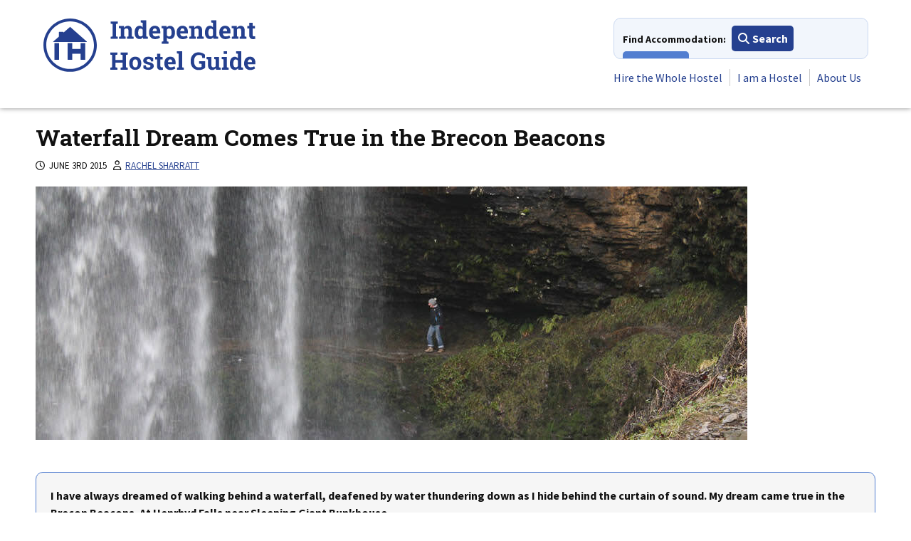

--- FILE ---
content_type: text/html; charset=UTF-8
request_url: https://independenthostels.co.uk/waterfall-brecon-beacons/
body_size: 17187
content:
<!DOCTYPE html><html lang="en-GB"><head><script data-no-optimize="1">var litespeed_docref=sessionStorage.getItem("litespeed_docref");litespeed_docref&&(Object.defineProperty(document,"referrer",{get:function(){return litespeed_docref}}),sessionStorage.removeItem("litespeed_docref"));</script> <meta charset="UTF-8"><meta name="viewport" content="width=device-width, initial-scale=1"><link rel="preconnect" href="https://cdnjs.cloudflare.com"><link rel="preconnect" href="https://stats1.wpmudev.com"><link rel="preconnect" href="https://fonts.googleapis.com"><link rel="preconnect" href="https://fonts.gstatic.com" crossorigin><link rel="preconnect" href="https://kit.fontawesome.com"><meta name="referrer" content="unsafe-url"/><meta name="application-name" content="Independent Hostels"><link rel="profile" href="http://gmpg.org/xfn/11"><link rel="apple-touch-icon" sizes="57x57" href="/apple-touch-icon-57x57.png"><link rel="apple-touch-icon" sizes="60x60" href="/apple-touch-icon-60x60.png"><link rel="apple-touch-icon" sizes="72x72" href="/apple-touch-icon-72x72.png"><link rel="apple-touch-icon" sizes="76x76" href="/apple-touch-icon-76x76.png"><link rel="apple-touch-icon" sizes="114x114" href="/apple-touch-icon-114x114.png"><link rel="apple-touch-icon" sizes="120x120" href="/apple-touch-icon-120x120.png"><link rel="apple-touch-icon" sizes="144x144" href="/apple-touch-icon-144x144.png"><link rel="apple-touch-icon" sizes="152x152" href="/apple-touch-icon-152x152.png"><link rel="apple-touch-icon" sizes="180x180" href="/apple-touch-icon-180x180.png"><link rel="icon" type="image/png" href="/favicon-32x32.png" sizes="32x32"><link rel="icon" type="image/png" href="/android-chrome-192x192.png" sizes="192x192"><link rel="icon" type="image/png" href="/favicon-96x96.png" sizes="96x96"><link rel="icon" type="image/png" href="/favicon-16x16.png" sizes="16x16"><link rel="manifest" href="/manifest.json"><link rel="mask-icon" href="/safari-pinned-tab.svg" color="#25408f"><meta name="apple-mobile-web-app-title" content="IHUK"><meta name="application-name" content="IHUK"><meta name="msapplication-TileColor" content="#25408f"><meta name="msapplication-TileImage" content="/mstile-144x144.png"><meta name="theme-color" content="#25408f"><meta name='robots' content='index, follow, max-image-preview:large, max-snippet:-1, max-video-preview:-1' /><title>Waterfall Dream Comes True in the Brecon Beacons - Independent Hostels</title><link rel="preload" data-smush-preload as="image" href="https://media.independenthostels.co.uk/wp-content/uploads/2015/04/16222952/on-way-behind-waterfall-brecon-beacons.jpg" imagesrcset="https://media.independenthostels.co.uk/wp-content/uploads/2015/04/16222952/on-way-behind-waterfall-brecon-beacons.jpg 1000w, https://media.independenthostels.co.uk/wp-content/uploads/2015/04/16222952/on-way-behind-waterfall-brecon-beacons-300x107.jpg 300w, https://media.independenthostels.co.uk/wp-content/uploads/2015/04/16222952/on-way-behind-waterfall-brecon-beacons-768x273.jpg 768w" imagesizes="(max-width: 1000px) 100vw, 1000px" fetchpriority="high" /><meta name="description" content="I Walked behind a waterfall, deafened by water I hide behind the curtain of sound. At Henrhyd Falls in Brecon Beacons while staying at Criag Y Nos Castle." /><link rel="canonical" href="https://independenthostels.co.uk/waterfall-brecon-beacons/" /><meta property="og:locale" content="en_GB" /><meta property="og:type" content="article" /><meta property="og:title" content="Waterfall Dream Comes True in the Brecon Beacons - Independent Hostels" /><meta property="og:description" content="I Walked behind a waterfall, deafened by water I hide behind the curtain of sound. At Henrhyd Falls in Brecon Beacons while staying at Criag Y Nos Castle." /><meta property="og:url" content="https://independenthostels.co.uk/waterfall-brecon-beacons/" /><meta property="og:site_name" content="Independent Hostels" /><meta property="article:publisher" content="https://www.facebook.com/IndependentHostelGuide" /><meta property="article:published_time" content="2015-06-03T09:58:45+00:00" /><meta property="article:modified_time" content="2026-01-07T12:02:38+00:00" /><meta property="og:image" content="https://media.independenthostels.co.uk/wp-content/uploads/2015/04/16222952/on-way-behind-waterfall-brecon-beacons-852x356.jpg" /><meta property="og:image:width" content="1000" /><meta property="og:image:height" content="356" /><meta property="og:image:type" content="image/jpeg" /><meta name="author" content="Rachel Sharratt" /><meta name="twitter:card" content="summary_large_image" /><meta name="twitter:image" content="https://media.independenthostels.co.uk/wp-content/uploads/2015/04/16222952/on-way-behind-waterfall-brecon-beacons-852x356.jpg" /><meta name="twitter:creator" content="@indiehostelsuk" /><meta name="twitter:site" content="@indiehostelsuk" /><meta name="twitter:label1" content="Written by" /><meta name="twitter:data1" content="Rachel Sharratt" /><meta name="twitter:label2" content="Estimated reading time" /><meta name="twitter:data2" content="2 minutes" /> <script type="application/ld+json" class="yoast-schema-graph">{"@context":"https://schema.org","@graph":[{"@type":"Article","@id":"https://independenthostels.co.uk/waterfall-brecon-beacons/#article","isPartOf":{"@id":"https://independenthostels.co.uk/waterfall-brecon-beacons/"},"author":{"name":"Rachel Sharratt","@id":"https://independenthostels.co.uk/#/schema/person/75a7ce2e6fbd3fc8715dfc72c4abbdac"},"headline":"Waterfall Dream Comes True in the Brecon Beacons","datePublished":"2015-06-03T09:58:45+00:00","dateModified":"2026-01-07T12:02:38+00:00","mainEntityOfPage":{"@id":"https://independenthostels.co.uk/waterfall-brecon-beacons/"},"wordCount":255,"publisher":{"@id":"https://independenthostels.co.uk/#organization"},"image":{"@id":"https://independenthostels.co.uk/waterfall-brecon-beacons/#primaryimage"},"thumbnailUrl":"https://media.independenthostels.co.uk/wp-content/uploads/2015/04/16222952/on-way-behind-waterfall-brecon-beacons.jpg","articleSection":["Story"],"inLanguage":"en-GB"},{"@type":"WebPage","@id":"https://independenthostels.co.uk/waterfall-brecon-beacons/","url":"https://independenthostels.co.uk/waterfall-brecon-beacons/","name":"Waterfall Dream Comes True in the Brecon Beacons - Independent Hostels","isPartOf":{"@id":"https://independenthostels.co.uk/#website"},"primaryImageOfPage":{"@id":"https://independenthostels.co.uk/waterfall-brecon-beacons/#primaryimage"},"image":{"@id":"https://independenthostels.co.uk/waterfall-brecon-beacons/#primaryimage"},"thumbnailUrl":"https://media.independenthostels.co.uk/wp-content/uploads/2015/04/16222952/on-way-behind-waterfall-brecon-beacons.jpg","datePublished":"2015-06-03T09:58:45+00:00","dateModified":"2026-01-07T12:02:38+00:00","description":"I Walked behind a waterfall, deafened by water I hide behind the curtain of sound. At Henrhyd Falls in Brecon Beacons while staying at Criag Y Nos Castle.","breadcrumb":{"@id":"https://independenthostels.co.uk/waterfall-brecon-beacons/#breadcrumb"},"inLanguage":"en-GB","potentialAction":[{"@type":"ReadAction","target":["https://independenthostels.co.uk/waterfall-brecon-beacons/"]}]},{"@type":"ImageObject","inLanguage":"en-GB","@id":"https://independenthostels.co.uk/waterfall-brecon-beacons/#primaryimage","url":"https://media.independenthostels.co.uk/wp-content/uploads/2015/04/16222952/on-way-behind-waterfall-brecon-beacons.jpg","contentUrl":"https://media.independenthostels.co.uk/wp-content/uploads/2015/04/16222952/on-way-behind-waterfall-brecon-beacons.jpg","width":1000,"height":356},{"@type":"BreadcrumbList","@id":"https://independenthostels.co.uk/waterfall-brecon-beacons/#breadcrumb","itemListElement":[{"@type":"ListItem","position":1,"name":"Home","item":"https://independenthostels.co.uk/"},{"@type":"ListItem","position":2,"name":"Blog","item":"https://independenthostels.co.uk/blog/"},{"@type":"ListItem","position":3,"name":"Waterfall Dream Comes True in the Brecon Beacons"}]},{"@type":"WebSite","@id":"https://independenthostels.co.uk/#website","url":"https://independenthostels.co.uk/","name":"Independent Hostels","description":"The largest network of hostels and bunkhouses in the UK","publisher":{"@id":"https://independenthostels.co.uk/#organization"},"potentialAction":[{"@type":"SearchAction","target":{"@type":"EntryPoint","urlTemplate":"https://independenthostels.co.uk/?s={search_term_string}"},"query-input":{"@type":"PropertyValueSpecification","valueRequired":true,"valueName":"search_term_string"}}],"inLanguage":"en-GB"},{"@type":"Organization","@id":"https://independenthostels.co.uk/#organization","name":"Independent Hostels UK","url":"https://independenthostels.co.uk/","logo":{"@type":"ImageObject","inLanguage":"en-GB","@id":"https://independenthostels.co.uk/#/schema/logo/image/","url":"https://media.independenthostels.co.uk/wp-content/uploads/2014/01/16223155/IH-logo.jpg","contentUrl":"https://media.independenthostels.co.uk/wp-content/uploads/2014/01/16223155/IH-logo.jpg","width":595,"height":595,"caption":"Independent Hostels UK"},"image":{"@id":"https://independenthostels.co.uk/#/schema/logo/image/"},"sameAs":["https://www.facebook.com/IndependentHostelGuide","https://x.com/indiehostelsuk","https://www.instagram.com/indiehostelsuk/","https://www.linkedin.com/company/independent-hostels-uk/","https://www.pinterest.co.uk/indiehostelsuk/","https://www.youtube.com/user/IndependentHostels","https://www.tiktok.com/@indiehostelsuk"]},{"@type":"Person","@id":"https://independenthostels.co.uk/#/schema/person/75a7ce2e6fbd3fc8715dfc72c4abbdac","name":"Rachel Sharratt","image":{"@type":"ImageObject","inLanguage":"en-GB","@id":"https://independenthostels.co.uk/#/schema/person/image/","url":"https://independenthostels.co.uk/wp-content/plugins/buddypress/bp-core/images/mystery-man.jpg","contentUrl":"https://independenthostels.co.uk/wp-content/plugins/buddypress/bp-core/images/mystery-man.jpg","caption":"Rachel Sharratt"},"description":"Rachel loves being outside, especially with her family and her dogs.","url":"https://independenthostels.co.uk/author/rachelsharratt/"}]}</script> <link rel='dns-prefetch' href='//cdn.jsdelivr.net' /><link rel='dns-prefetch' href='//unpkg.com' /><link rel='dns-prefetch' href='//maps.googleapis.com' /><link rel='dns-prefetch' href='//cdnjs.cloudflare.com' /><link rel="alternate" type="application/rss+xml" title="Independent Hostels &raquo; Feed" href="https://independenthostels.co.uk/feed/" /><link rel="alternate" type="application/rss+xml" title="Independent Hostels &raquo; Comments Feed" href="https://independenthostels.co.uk/comments/feed/" /><link rel="alternate" title="oEmbed (JSON)" type="application/json+oembed" href="https://independenthostels.co.uk/wp-json/oembed/1.0/embed?url=https%3A%2F%2Findependenthostels.co.uk%2Fwaterfall-brecon-beacons%2F" /><link rel="alternate" title="oEmbed (XML)" type="text/xml+oembed" href="https://independenthostels.co.uk/wp-json/oembed/1.0/embed?url=https%3A%2F%2Findependenthostels.co.uk%2Fwaterfall-brecon-beacons%2F&#038;format=xml" /><style>.lazyload,
			.lazyloading {
				max-width: 100%;
			}</style><style>.smush-dimensions {
				--smush-image-aspect-ratio: auto;
				aspect-ratio: var(--smush-image-aspect-ratio);
			}</style><style id='wp-img-auto-sizes-contain-inline-css' type='text/css'>img:is([sizes=auto i],[sizes^="auto," i]){contain-intrinsic-size:3000px 1500px}
/*# sourceURL=wp-img-auto-sizes-contain-inline-css */</style><link data-optimized="1" rel='stylesheet' id='wp-block-library-css' href='https://independenthostels.co.uk/wp-content/litespeed/css/f07df613c230441266136424ccd32dc0.css?ver=32dc0' type='text/css' media='all' /><style id='global-styles-inline-css' type='text/css'>:root{--wp--preset--aspect-ratio--square: 1;--wp--preset--aspect-ratio--4-3: 4/3;--wp--preset--aspect-ratio--3-4: 3/4;--wp--preset--aspect-ratio--3-2: 3/2;--wp--preset--aspect-ratio--2-3: 2/3;--wp--preset--aspect-ratio--16-9: 16/9;--wp--preset--aspect-ratio--9-16: 9/16;--wp--preset--color--black: #000000;--wp--preset--color--cyan-bluish-gray: #abb8c3;--wp--preset--color--white: #ffffff;--wp--preset--color--pale-pink: #f78da7;--wp--preset--color--vivid-red: #cf2e2e;--wp--preset--color--luminous-vivid-orange: #ff6900;--wp--preset--color--luminous-vivid-amber: #fcb900;--wp--preset--color--light-green-cyan: #7bdcb5;--wp--preset--color--vivid-green-cyan: #00d084;--wp--preset--color--pale-cyan-blue: #8ed1fc;--wp--preset--color--vivid-cyan-blue: #0693e3;--wp--preset--color--vivid-purple: #9b51e0;--wp--preset--gradient--vivid-cyan-blue-to-vivid-purple: linear-gradient(135deg,rgb(6,147,227) 0%,rgb(155,81,224) 100%);--wp--preset--gradient--light-green-cyan-to-vivid-green-cyan: linear-gradient(135deg,rgb(122,220,180) 0%,rgb(0,208,130) 100%);--wp--preset--gradient--luminous-vivid-amber-to-luminous-vivid-orange: linear-gradient(135deg,rgb(252,185,0) 0%,rgb(255,105,0) 100%);--wp--preset--gradient--luminous-vivid-orange-to-vivid-red: linear-gradient(135deg,rgb(255,105,0) 0%,rgb(207,46,46) 100%);--wp--preset--gradient--very-light-gray-to-cyan-bluish-gray: linear-gradient(135deg,rgb(238,238,238) 0%,rgb(169,184,195) 100%);--wp--preset--gradient--cool-to-warm-spectrum: linear-gradient(135deg,rgb(74,234,220) 0%,rgb(151,120,209) 20%,rgb(207,42,186) 40%,rgb(238,44,130) 60%,rgb(251,105,98) 80%,rgb(254,248,76) 100%);--wp--preset--gradient--blush-light-purple: linear-gradient(135deg,rgb(255,206,236) 0%,rgb(152,150,240) 100%);--wp--preset--gradient--blush-bordeaux: linear-gradient(135deg,rgb(254,205,165) 0%,rgb(254,45,45) 50%,rgb(107,0,62) 100%);--wp--preset--gradient--luminous-dusk: linear-gradient(135deg,rgb(255,203,112) 0%,rgb(199,81,192) 50%,rgb(65,88,208) 100%);--wp--preset--gradient--pale-ocean: linear-gradient(135deg,rgb(255,245,203) 0%,rgb(182,227,212) 50%,rgb(51,167,181) 100%);--wp--preset--gradient--electric-grass: linear-gradient(135deg,rgb(202,248,128) 0%,rgb(113,206,126) 100%);--wp--preset--gradient--midnight: linear-gradient(135deg,rgb(2,3,129) 0%,rgb(40,116,252) 100%);--wp--preset--font-size--small: 13px;--wp--preset--font-size--medium: 20px;--wp--preset--font-size--large: 36px;--wp--preset--font-size--x-large: 42px;--wp--preset--spacing--20: 0.44rem;--wp--preset--spacing--30: 0.67rem;--wp--preset--spacing--40: 1rem;--wp--preset--spacing--50: 1.5rem;--wp--preset--spacing--60: 2.25rem;--wp--preset--spacing--70: 3.38rem;--wp--preset--spacing--80: 5.06rem;--wp--preset--shadow--natural: 6px 6px 9px rgba(0, 0, 0, 0.2);--wp--preset--shadow--deep: 12px 12px 50px rgba(0, 0, 0, 0.4);--wp--preset--shadow--sharp: 6px 6px 0px rgba(0, 0, 0, 0.2);--wp--preset--shadow--outlined: 6px 6px 0px -3px rgb(255, 255, 255), 6px 6px rgb(0, 0, 0);--wp--preset--shadow--crisp: 6px 6px 0px rgb(0, 0, 0);}:where(.is-layout-flex){gap: 0.5em;}:where(.is-layout-grid){gap: 0.5em;}body .is-layout-flex{display: flex;}.is-layout-flex{flex-wrap: wrap;align-items: center;}.is-layout-flex > :is(*, div){margin: 0;}body .is-layout-grid{display: grid;}.is-layout-grid > :is(*, div){margin: 0;}:where(.wp-block-columns.is-layout-flex){gap: 2em;}:where(.wp-block-columns.is-layout-grid){gap: 2em;}:where(.wp-block-post-template.is-layout-flex){gap: 1.25em;}:where(.wp-block-post-template.is-layout-grid){gap: 1.25em;}.has-black-color{color: var(--wp--preset--color--black) !important;}.has-cyan-bluish-gray-color{color: var(--wp--preset--color--cyan-bluish-gray) !important;}.has-white-color{color: var(--wp--preset--color--white) !important;}.has-pale-pink-color{color: var(--wp--preset--color--pale-pink) !important;}.has-vivid-red-color{color: var(--wp--preset--color--vivid-red) !important;}.has-luminous-vivid-orange-color{color: var(--wp--preset--color--luminous-vivid-orange) !important;}.has-luminous-vivid-amber-color{color: var(--wp--preset--color--luminous-vivid-amber) !important;}.has-light-green-cyan-color{color: var(--wp--preset--color--light-green-cyan) !important;}.has-vivid-green-cyan-color{color: var(--wp--preset--color--vivid-green-cyan) !important;}.has-pale-cyan-blue-color{color: var(--wp--preset--color--pale-cyan-blue) !important;}.has-vivid-cyan-blue-color{color: var(--wp--preset--color--vivid-cyan-blue) !important;}.has-vivid-purple-color{color: var(--wp--preset--color--vivid-purple) !important;}.has-black-background-color{background-color: var(--wp--preset--color--black) !important;}.has-cyan-bluish-gray-background-color{background-color: var(--wp--preset--color--cyan-bluish-gray) !important;}.has-white-background-color{background-color: var(--wp--preset--color--white) !important;}.has-pale-pink-background-color{background-color: var(--wp--preset--color--pale-pink) !important;}.has-vivid-red-background-color{background-color: var(--wp--preset--color--vivid-red) !important;}.has-luminous-vivid-orange-background-color{background-color: var(--wp--preset--color--luminous-vivid-orange) !important;}.has-luminous-vivid-amber-background-color{background-color: var(--wp--preset--color--luminous-vivid-amber) !important;}.has-light-green-cyan-background-color{background-color: var(--wp--preset--color--light-green-cyan) !important;}.has-vivid-green-cyan-background-color{background-color: var(--wp--preset--color--vivid-green-cyan) !important;}.has-pale-cyan-blue-background-color{background-color: var(--wp--preset--color--pale-cyan-blue) !important;}.has-vivid-cyan-blue-background-color{background-color: var(--wp--preset--color--vivid-cyan-blue) !important;}.has-vivid-purple-background-color{background-color: var(--wp--preset--color--vivid-purple) !important;}.has-black-border-color{border-color: var(--wp--preset--color--black) !important;}.has-cyan-bluish-gray-border-color{border-color: var(--wp--preset--color--cyan-bluish-gray) !important;}.has-white-border-color{border-color: var(--wp--preset--color--white) !important;}.has-pale-pink-border-color{border-color: var(--wp--preset--color--pale-pink) !important;}.has-vivid-red-border-color{border-color: var(--wp--preset--color--vivid-red) !important;}.has-luminous-vivid-orange-border-color{border-color: var(--wp--preset--color--luminous-vivid-orange) !important;}.has-luminous-vivid-amber-border-color{border-color: var(--wp--preset--color--luminous-vivid-amber) !important;}.has-light-green-cyan-border-color{border-color: var(--wp--preset--color--light-green-cyan) !important;}.has-vivid-green-cyan-border-color{border-color: var(--wp--preset--color--vivid-green-cyan) !important;}.has-pale-cyan-blue-border-color{border-color: var(--wp--preset--color--pale-cyan-blue) !important;}.has-vivid-cyan-blue-border-color{border-color: var(--wp--preset--color--vivid-cyan-blue) !important;}.has-vivid-purple-border-color{border-color: var(--wp--preset--color--vivid-purple) !important;}.has-vivid-cyan-blue-to-vivid-purple-gradient-background{background: var(--wp--preset--gradient--vivid-cyan-blue-to-vivid-purple) !important;}.has-light-green-cyan-to-vivid-green-cyan-gradient-background{background: var(--wp--preset--gradient--light-green-cyan-to-vivid-green-cyan) !important;}.has-luminous-vivid-amber-to-luminous-vivid-orange-gradient-background{background: var(--wp--preset--gradient--luminous-vivid-amber-to-luminous-vivid-orange) !important;}.has-luminous-vivid-orange-to-vivid-red-gradient-background{background: var(--wp--preset--gradient--luminous-vivid-orange-to-vivid-red) !important;}.has-very-light-gray-to-cyan-bluish-gray-gradient-background{background: var(--wp--preset--gradient--very-light-gray-to-cyan-bluish-gray) !important;}.has-cool-to-warm-spectrum-gradient-background{background: var(--wp--preset--gradient--cool-to-warm-spectrum) !important;}.has-blush-light-purple-gradient-background{background: var(--wp--preset--gradient--blush-light-purple) !important;}.has-blush-bordeaux-gradient-background{background: var(--wp--preset--gradient--blush-bordeaux) !important;}.has-luminous-dusk-gradient-background{background: var(--wp--preset--gradient--luminous-dusk) !important;}.has-pale-ocean-gradient-background{background: var(--wp--preset--gradient--pale-ocean) !important;}.has-electric-grass-gradient-background{background: var(--wp--preset--gradient--electric-grass) !important;}.has-midnight-gradient-background{background: var(--wp--preset--gradient--midnight) !important;}.has-small-font-size{font-size: var(--wp--preset--font-size--small) !important;}.has-medium-font-size{font-size: var(--wp--preset--font-size--medium) !important;}.has-large-font-size{font-size: var(--wp--preset--font-size--large) !important;}.has-x-large-font-size{font-size: var(--wp--preset--font-size--x-large) !important;}
/*# sourceURL=global-styles-inline-css */</style><style id='classic-theme-styles-inline-css' type='text/css'>/*! This file is auto-generated */
.wp-block-button__link{color:#fff;background-color:#32373c;border-radius:9999px;box-shadow:none;text-decoration:none;padding:calc(.667em + 2px) calc(1.333em + 2px);font-size:1.125em}.wp-block-file__button{background:#32373c;color:#fff;text-decoration:none}
/*# sourceURL=/wp-includes/css/classic-themes.min.css */</style><link data-optimized="1" rel='stylesheet' id='bbp-default-css' href='https://independenthostels.co.uk/wp-content/litespeed/css/9acda1b9f1d33b50125461f99584eaf6.css?ver=4eaf6' type='text/css' media='all' /><link rel='stylesheet' id='ol-switcher-css-css' href='https://unpkg.com/ol-layerswitcher@4.1.0/dist/ol-layerswitcher.css' type='text/css' media='all' /><link rel='stylesheet' id='litepicker-css-css' href='https://cdn.jsdelivr.net/npm/litepicker/dist/css/litepicker.css' type='text/css' media='all' /><link data-optimized="1" rel='stylesheet' id='ihuk-maps-custom-style-css' href='https://independenthostels.co.uk/wp-content/litespeed/css/1ce6759ff0db4bc5a47e67f04c1e4384.css?ver=e4384' type='text/css' media='all' /><link data-optimized="1" rel='stylesheet' id='st-trigger-button-style-css' href='https://independenthostels.co.uk/wp-content/litespeed/css/34d7a8596f112e38e878fa0f30329bbe.css?ver=29bbe' type='text/css' media='all' /><link rel='stylesheet' id='slick-css' href='https://cdnjs.cloudflare.com/ajax/libs/slick-carousel/1.8.1/slick.min.css' type='text/css' media='all' /><link rel='stylesheet' id='slick-theme-css' href='https://cdnjs.cloudflare.com/ajax/libs/slick-carousel/1.8.1/slick-theme.min.css' type='text/css' media='all' /><link data-optimized="1" rel='stylesheet' id='ihuk-2018-style-css' href='https://independenthostels.co.uk/wp-content/litespeed/css/e180813c66929c910bc331195a0cb7ae.css?ver=cb7ae' type='text/css' media='all' /><link data-optimized="1" rel='stylesheet' id='tablepress-default-css' href='https://independenthostels.co.uk/wp-content/litespeed/css/7b836c09533a4d59db77da30445cce56.css?ver=cce56' type='text/css' media='all' /><link data-optimized="1" rel='stylesheet' id='sib-front-css-css' href='https://independenthostels.co.uk/wp-content/litespeed/css/ad9f7ca79878b271f8c3914f3221b2c1.css?ver=1b2c1' type='text/css' media='all' /> <script type="text/javascript" src="https://cdn.jsdelivr.net/npm/ol@v10.1.0/dist/ol.js" id="ol-js-js"></script> <script type="text/javascript" src="https://unpkg.com/ol-layerswitcher@4.1.0/dist/ol-layerswitcher.js" id="ol-switcher-js-js"></script> <script type="text/javascript" src="https://cdn.jsdelivr.net/npm/litepicker/dist/litepicker.js" id="litepicker-js-js"></script> <script type="text/javascript" id="hostel-map-js-js-before">/*  */
const hostelMapData = {"primaryLat":false,"primaryLon":false,"primaryDisplayName":"","nearbyHostels":[],"nearbyHostelsBoundingBox":70,"nearbyHostelsMapBoundingBox":40};
//# sourceURL=hostel-map-js-js-before
/*  */</script> <script type="text/javascript" src="//cdnjs.cloudflare.com/ajax/libs/jquery/3.7.1/jquery.min.js" id="jquery-js"></script> <script type="text/javascript" id="sib-front-js-js-extra">/*  */
var sibErrMsg = {"invalidMail":"Please fill out valid email address","requiredField":"Please fill out required fields","invalidDateFormat":"Please fill out valid date format","invalidSMSFormat":"Please fill out valid phone number"};
var ajax_sib_front_object = {"ajax_url":"https://independenthostels.co.uk/wp-admin/admin-ajax.php","ajax_nonce":"4f5a2fd986","flag_url":"https://independenthostels.co.uk/wp-content/plugins/mailin/img/flags/"};
//# sourceURL=sib-front-js-js-extra
/*  */</script> <link rel="https://api.w.org/" href="https://independenthostels.co.uk/wp-json/" /><link rel="alternate" title="JSON" type="application/json" href="https://independenthostels.co.uk/wp-json/wp/v2/posts/3700" /><link rel="EditURI" type="application/rsd+xml" title="RSD" href="https://independenthostels.co.uk/xmlrpc.php?rsd" /><link rel='shortlink' href='https://independenthostels.co.uk/?p=3700' /> <script type="text/javascript">var ajaxurl = 'https://independenthostels.co.uk/wp-admin/admin-ajax.php';</script> <script type="text/javascript">(function(url){
	if(/(?:Chrome\/26\.0\.1410\.63 Safari\/537\.31|WordfenceTestMonBot)/.test(navigator.userAgent)){ return; }
	var addEvent = function(evt, handler) {
		if (window.addEventListener) {
			document.addEventListener(evt, handler, false);
		} else if (window.attachEvent) {
			document.attachEvent('on' + evt, handler);
		}
	};
	var removeEvent = function(evt, handler) {
		if (window.removeEventListener) {
			document.removeEventListener(evt, handler, false);
		} else if (window.detachEvent) {
			document.detachEvent('on' + evt, handler);
		}
	};
	var evts = 'contextmenu dblclick drag dragend dragenter dragleave dragover dragstart drop keydown keypress keyup mousedown mousemove mouseout mouseover mouseup mousewheel scroll'.split(' ');
	var logHuman = function() {
		if (window.wfLogHumanRan) { return; }
		window.wfLogHumanRan = true;
		var wfscr = document.createElement('script');
		wfscr.type = 'text/javascript';
		wfscr.async = true;
		wfscr.src = url + '&r=' + Math.random();
		(document.getElementsByTagName('head')[0]||document.getElementsByTagName('body')[0]).appendChild(wfscr);
		for (var i = 0; i < evts.length; i++) {
			removeEvent(evts[i], logHuman);
		}
	};
	for (var i = 0; i < evts.length; i++) {
		addEvent(evts[i], logHuman);
	}
})('//independenthostels.co.uk/?wordfence_lh=1&hid=7897F1F23855547C540F43BC2B1C4115');</script> <script>document.documentElement.className = document.documentElement.className.replace('no-js', 'js');</script> <style>.no-js img.lazyload {
				display: none;
			}

			figure.wp-block-image img.lazyloading {
				min-width: 150px;
			}

			.lazyload,
			.lazyloading {
				--smush-placeholder-width: 100px;
				--smush-placeholder-aspect-ratio: 1/1;
				width: var(--smush-image-width, var(--smush-placeholder-width)) !important;
				aspect-ratio: var(--smush-image-aspect-ratio, var(--smush-placeholder-aspect-ratio)) !important;
			}

						.lazyload, .lazyloading {
				opacity: 0;
			}

			.lazyloaded {
				opacity: 1;
				transition: opacity 400ms;
				transition-delay: 0ms;
			}</style> <script src="https://kit.fontawesome.com/35d51a69e7.js" crossorigin="anonymous" async></script> <link href="https://fonts.googleapis.com/css2?family=Roboto+Slab:wght@700&family=Source+Sans+Pro:wght@400;700&display=swap" rel="stylesheet"><style>body {
            line-height: 1.5;
        }

        .site-header-wrapper { height: 219px; overflow: hidden; }
        .main-navigation { height: 110px; overflow: hidden;}
        .nav-accommodation-wrapper { width: 272px; height: 45px; overflow: hidden;}
        .main-menu-wrapper { width: 300px; height: 57px; overflow: hidden;}

        @media all and (min-width: 340px) {
            .site-header-wrapper { height: 224px;}

            .nav-accommodation-wrapper { width: 308px;}
        }

        @media all and (min-width: 400px) {
            .nav-accommodation-wrapper { width: 358px; height: 48px;}

            .main-menu-wrapper { width: 350px; height: 36px;}
        }

        @media all and (min-width: 400px) {
            .nav-accommodation-wrapper {height: 58px;}
        }
        @media all and (min-width: 410px) {
            .site-header-wrapper { height: 240px;}

            .main-navigation { height: 126px;}
        }

        @media all and (min-width: 810px) {
            .site-header-wrapper { height: 152px;}
            .main-navigation { height: 102px;}
        }

        @media all and (min-width: 890px) {
            .site-header-wrapper { height: 152px;}



            .main-menu-wrapper { width: 455px; height: 36px;}
        }

        .slick-slider {
            opacity: 0;
            visibility: hidden;
            transition: opacity 0.2s ease;
            -webkit-transition: opacity 0.2s ease;
        }


        .slick-slider.slick-initialized {
            visibility: visible;
            opacity: 1;
        }

        [style*="--aspect-ratio"] > :first-child {
            width: 100%;
        }
        [style*="--aspect-ratio"] > img {
            height: auto;
        }
        @supports (--custom:property) {
            [style*="--aspect-ratio"] {
                position: relative;
            }

            [style*="--aspect-ratio"]::before {
                content: "";
                display: block;
                padding-bottom: calc(100% / (var(--aspect-ratio)));
            }

            [style*="--aspect-ratio"] > :first-child {
                position: absolute;
                top: 0;
                left: 0;
                height: 100%;
            }
        }

        ul.slides li {
            display: none;
        }</style><link rel='stylesheet' id='lightbox2-css' href='https://cdnjs.cloudflare.com/ajax/libs/lightbox2/2.11.3/css/lightbox.min.css' type='text/css' media='all' /><link data-optimized="1" rel='stylesheet' id='jquery-ui-css' href='https://independenthostels.co.uk/wp-content/litespeed/css/cccd27d7d50fc17df65aac2348a636a5.css?ver=636a5' type='text/css' media='all' /></head><body class="wp-singular post-template-default single single-post postid-3700 single-format-standard wp-theme-ihuk-2018 js"><div id="page" class="site">
<a class="skip-link screen-reader-text" href="#content">Skip to content</a><div class="site-header-wrapper"><div class="ug-wrapper"><div class="ug-row"><div class="ug-col-12"><header id="masthead" class="site-header ug-cf"><div class="site-branding"><div class="logo">
<a href="https://independenthostels.co.uk/" title="Independent Hostels" rel="home" class="svg">
<img data-src="https://independenthostels.co.uk/wp-content/themes/ihuk-2018/img/logo.svg" width="300" height="77" class="logo_main svg lazyload"
alt="Independent Hostels - The largest network of hostels and bunkhouses in the UK" src="[data-uri]" style="--smush-placeholder-width: 300px; --smush-placeholder-aspect-ratio: 300/77;" />
<img data-src="https://independenthostels.co.uk/wp-content/themes/ihuk-2018/img/logo.png" width="300" height="77" class="logo_main ie lazyload"
alt="Independent Hostels - The largest network of hostels and bunkhouses in the UK" src="[data-uri]" style="--smush-placeholder-width: 300px; --smush-placeholder-aspect-ratio: 300/77;" />
</a></div><div class="book">
<a href="/buy-independent-hostel-guide/">
<img data-src="https://independenthostels.co.uk/wp-content/themes/ihuk-2018/img/book-alt.svg" class="book_main svg lazyload" alt="Buy the guidebook" src="[data-uri]" />
<img data-src="https://independenthostels.co.uk/wp-content/themes/ihuk-2018/img/book.png" class="book_main ie smush-dimensions lazyload" alt="Buy the guidebook" width="46" style="--smush-image-width: 46px; --smush-image-aspect-ratio: 46/64;" src="[data-uri]" />
</a></div></div><nav id="site-navigation" class="main-navigation"><div class="nav-buttons"><div class="nav-accommodation-wrapper">
<span>Find Accommodation:</span>
<a href="#" class="button solid primary small find-accommodation"><i class="fas fa-search"></i> Search</a>
<a href="#" class="button solid secondary small places-to-stay"><i class="far fa-eye"></i> View All</a></div><a href="#" class="button solid secondary menu-toggle" aria-controls="primary-menu" aria-expanded="false"><i class="fas fa-bars"></i> Menu</a></div><div class="main-menu-wrapper">
<a class="menu-close" href="#">Close <i class="fas fa-times fa-lg"></i></a><div class="menu-primary-container"><ul id="primary-menu" class="menu"><li id="menu-item-19485" class="menu-item menu-item-type-post_type menu-item-object-page menu-item-19485"><a href="https://independenthostels.co.uk/group-accommodation/">Hire the Whole Hostel</a></li><li id="menu-item-19487" class="menu-item menu-item-type-post_type menu-item-object-page menu-item-19487"><a href="https://independenthostels.co.uk/advertise-your-hostel/">I am a Hostel</a></li><li id="menu-item-250087" class="menu-item menu-item-type-post_type menu-item-object-page menu-item-250087"><a href="https://independenthostels.co.uk/hostel-network/">About Us</a></li></ul></div><div class="cf" style="clear:both;"></div></div><div class="ug-cf"></div></nav></header></div></div></div></div><div id="places-to-stay" class="places_to_stay_megamenu ihuk_megamenu" role="dialog" aria-hidden="true" style="display: none"><div class="megamenu-content">
<a class="close-modal" href="#"><i class="fas fa-times fa-lg"></i></a><nav><div class="ug-wrapper"><div class="ug-row"><div class="ug-col-12 ug-col-m-6 ug-col-l-3 megamenu-col"><div class="menu-places-to-stay-england-container"><ul id="places-to-stay_england" class="menu"><li id="menu-item-26311" class="menu-item menu-item-type-custom menu-item-object-custom menu-item-has-children menu-item-26311"><a href="/england-bunkhouses-campingbarns-bunkbarns-hostels/">England</a><ul class="sub-menu"><li id="menu-item-26408" class="menu-item menu-item-type-post_type menu-item-object-discovery menu-item-26408"><a href="https://independenthostels.co.uk/london-hostels-backpackers-bunkhouses/">London</a></li><li id="menu-item-26409" class="menu-item menu-item-type-post_type menu-item-object-discovery menu-item-26409"><a href="https://independenthostels.co.uk/south-east-england-bunkhouses-camping-barns-hostels/">South East England</a></li><li id="menu-item-257097" class="menu-item menu-item-type-post_type menu-item-object-discovery menu-item-257097"><a href="https://independenthostels.co.uk/dorset-national-landscape-accommodation/">Dorset</a></li><li id="menu-item-26266" class="menu-item menu-item-type-post_type menu-item-object-discovery menu-item-26266"><a href="https://independenthostels.co.uk/cornwall-devon-west-country-bunkhouses-camping-barns-hostels/">Cornwall and Devon</a></li><li id="menu-item-34453" class="menu-item menu-item-type-post_type menu-item-object-discovery menu-item-34453"><a href="https://independenthostels.co.uk/hostels-in-bristol-great-places-to-stay-in-bristol-city-centre/">Bristol &#038; Somerset</a></li><li id="menu-item-26268" class="menu-item menu-item-type-post_type menu-item-object-discovery menu-item-26268"><a href="https://independenthostels.co.uk/dartmoor-national-park-exmoor-national-park-hostel-and-bunkhouse-accommodation/">Exmoor &#038; Dartmoor</a></li><li id="menu-item-26410" class="menu-item menu-item-type-post_type menu-item-object-discovery menu-item-26410"><a href="https://independenthostels.co.uk/peak-district-bunkhouses-camping-barns-hostels/">Peak District</a></li><li id="menu-item-26265" class="menu-item menu-item-type-post_type menu-item-object-discovery menu-item-26265"><a href="https://independenthostels.co.uk/central-england-shropshire-bunkhouses-camping-barns-hostels/">Central &#038; Shropshire</a></li><li id="menu-item-26411" class="menu-item menu-item-type-post_type menu-item-object-discovery menu-item-26411"><a href="https://independenthostels.co.uk/norfolk-suffolk-east-england-bunkhouses-camping-barns-hostels/">East of England</a></li><li id="menu-item-26271" class="menu-item menu-item-type-post_type menu-item-object-discovery menu-item-26271"><a href="https://independenthostels.co.uk/lake-district-cumbria-bunkhouses-camping-barns-hostels/">Lake District</a></li><li id="menu-item-26412" class="menu-item menu-item-type-post_type menu-item-object-discovery menu-item-26412"><a href="https://independenthostels.co.uk/yorkshire-bunkhouses-camping-barns-hostels/">Yorkshire &#038; Lancashire</a></li><li id="menu-item-26413" class="menu-item menu-item-type-post_type menu-item-object-discovery menu-item-26413"><a href="https://independenthostels.co.uk/north-pennines-bunkhouses-camping-barns-hostels/">North Pennines</a></li><li id="menu-item-26414" class="menu-item menu-item-type-post_type menu-item-object-discovery menu-item-26414"><a href="https://independenthostels.co.uk/northumberland-bunkhouses-camping-barns-hostels/">Northumberland</a></li></ul></li><li id="menu-item-36376" class="menu-item menu-item-type-post_type menu-item-object-discovery menu-item-36376"><a href="https://independenthostels.co.uk/isle-of-man-bunkhouses-camping-barns-hostels/">Isle of Man</a></li><li id="menu-item-36377" class="menu-item menu-item-type-post_type menu-item-object-discovery menu-item-36377"><a href="https://independenthostels.co.uk/jersey-channel-islands-bunkhouses-camping-barns-hostels/">Channel Islands</a></li><li id="menu-item-261771" class="menu-item menu-item-type-post_type menu-item-object-discovery menu-item-261771"><a href="https://independenthostels.co.uk/northern-ireland-bunkhouses-hostels/">Northern Ireland</a></li></ul></div></div><div class="ug-col-12 u g-col-m-6 ug-col-l-3 megamenu-col"><div class="menu-places-to-stay-wales-container"><ul id="places-to-stay_wales" class="menu"><li id="menu-item-26313" class="menu-item menu-item-type-custom menu-item-object-custom menu-item-has-children menu-item-26313"><a href="/wales-welsh-bunkhouses-camping-barns-hostels/">Wales</a><ul class="sub-menu"><li id="menu-item-26318" class="menu-item menu-item-type-post_type menu-item-object-discovery menu-item-26318"><a href="https://independenthostels.co.uk/snowdonia-north-wales-bunkhouses-camping-barns-hostels/">Snowdonia &#038; North</a></li><li id="menu-item-257160" class="menu-item menu-item-type-post_type menu-item-object-discovery menu-item-257160"><a href="https://independenthostels.co.uk/anglesey-ynys-mon-national-landscape-tirwedd-cenedlaethol/">Anglesey</a></li><li id="menu-item-26317" class="menu-item menu-item-type-post_type menu-item-object-discovery menu-item-26317"><a href="https://independenthostels.co.uk/pembrokeshire-south-wales-bunkhouses-camping-barns-hostels/">Pembrokeshire &#038; South</a></li><li id="menu-item-26316" class="menu-item menu-item-type-post_type menu-item-object-discovery menu-item-26316"><a href="https://independenthostels.co.uk/mid-wales-welsh-borders-bunkhouses-camping-barns-hostels/">Mid &#038; Borders</a></li><li id="menu-item-26314" class="menu-item menu-item-type-post_type menu-item-object-discovery menu-item-26314"><a href="https://independenthostels.co.uk/brecon-beacons-hostels-bunkhouses/">Brecon Beacons</a></li><li id="menu-item-221553" class="menu-item menu-item-type-post_type menu-item-object-discovery menu-item-221553"><a href="https://independenthostels.co.uk/gower-peninsula-hostels-barns-and-bunkhouses/">Gower Peninsula</a></li></ul></li></ul></div><div class="menu-places-to-stay-scotland-container"><ul id="places-to-stay_scotland" class="menu"><li id="menu-item-26312" class="menu-item menu-item-type-custom menu-item-object-custom menu-item-has-children menu-item-26312"><a href="/scotland-scottish-bunkhouses-hostels-bothies/">Scotland</a><ul class="sub-menu"><li id="menu-item-26289" class="menu-item menu-item-type-post_type menu-item-object-discovery menu-item-26289"><a href="https://independenthostels.co.uk/scottish-borders-glasgow-edinburgh-bunkhouses-hostels/">South Scotland</a></li><li id="menu-item-26283" class="menu-item menu-item-type-post_type menu-item-object-discovery menu-item-26283"><a href="https://independenthostels.co.uk/lochaber-loch-lomond-trossachs-bunkhouses-hostels/">Trossachs</a></li><li id="menu-item-26285" class="menu-item menu-item-type-post_type menu-item-object-discovery menu-item-26285"><a href="https://independenthostels.co.uk/mull-arran-oban-bunkhouses-bothies-hostels/">Mull, Arran &#038; Oban</a></li><li id="menu-item-26282" class="menu-item menu-item-type-post_type menu-item-object-discovery menu-item-26282"><a href="https://independenthostels.co.uk/cairngorms-moray-east-scotland-bunkhouses-bothies-hostels/">Cairngorms &#038; Moray</a></li><li id="menu-item-26284" class="menu-item menu-item-type-post_type menu-item-object-discovery menu-item-26284"><a href="https://independenthostels.co.uk/loch-ness-fort-william-inverness-bunkhouses-bothies-hostels-lochness/">Loch Ness</a></li><li id="menu-item-26286" class="menu-item menu-item-type-post_type menu-item-object-discovery menu-item-26286"><a href="https://independenthostels.co.uk/highlands-bunkhouses-hostels-bothies/">Highlands</a></li><li id="menu-item-26415" class="menu-item menu-item-type-post_type menu-item-object-discovery menu-item-26415"><a href="https://independenthostels.co.uk/west-coast-of-scotland-bunkhouses-bothies-hostels/">West Coast</a></li><li id="menu-item-26416" class="menu-item menu-item-type-post_type menu-item-object-discovery menu-item-26416"><a href="https://independenthostels.co.uk/skye-hebrides-bunkhouses-hostels-bothies/">Skye &#038; The Hebrides</a></li><li id="menu-item-26287" class="menu-item menu-item-type-post_type menu-item-object-discovery menu-item-26287"><a href="https://independenthostels.co.uk/orkney-shetland-bunkhouses-hostels-bothies/">Orkney &#038; Shetland</a></li><li id="menu-item-255541" class="menu-item menu-item-type-post_type menu-item-object-discovery menu-item-255541"><a href="https://independenthostels.co.uk/scottish-islands/">Scottish Islands</a></li></ul></li></ul></div></div><div class="ug-col-12 ug-col-m-6 ug-col-l-3 megamenu-col"><div class="menu-places-to-stay-long-distance-routes-container"><ul id="places-to-stay_long-distance-routes" class="menu"><li id="menu-item-19525" class="menu-item menu-item-type-custom menu-item-object-custom menu-item-has-children menu-item-19525"><a href="/discover/long-distance-routes/">Long Distance Routes</a><ul class="sub-menu"><li id="menu-item-43019" class="menu-item menu-item-type-post_type menu-item-object-discovery menu-item-43019"><a href="https://independenthostels.co.uk/hadrians-wall-path-accommodation-bunkhouses-hostels/">Hadrians Wall</a></li><li id="menu-item-43021" class="menu-item menu-item-type-post_type menu-item-object-discovery menu-item-43021"><a href="https://independenthostels.co.uk/west-highland-way-accommodation/">West Highland Way</a></li><li id="menu-item-26418" class="menu-item menu-item-type-post_type menu-item-object-discovery menu-item-26418"><a href="https://independenthostels.co.uk/pennine-way-accommodation/">Pennine Way</a></li><li id="menu-item-43022" class="menu-item menu-item-type-post_type menu-item-object-discovery menu-item-43022"><a href="https://independenthostels.co.uk/coast-to-coast-walk-accommodation/">Coast to Coast (C2C)</a></li><li id="menu-item-250015" class="menu-item menu-item-type-post_type menu-item-object-discovery menu-item-250015"><a href="https://independenthostels.co.uk/south-west-coast-path/">South West Coast Path</a></li></ul></li><li id="menu-item-26564" class="highlight menu-item menu-item-type-custom menu-item-object-custom menu-item-26564"><a href="https://independenthostels.co.uk/discover/long-distance-routes/">All Long Distance Routes</a></li></ul></div><div class="menu-places-to-stay-peak-seasons-container"><ul id="places-to-stay_peak-seasons" class="menu"><li id="menu-item-42941" class="menu-item menu-item-type-custom menu-item-object-custom menu-item-has-children menu-item-42941"><a href="/discover/peak-seasons/">Available at:-</a><ul class="sub-menu"><li id="menu-item-42942" class="menu-item menu-item-type-post_type menu-item-object-discovery menu-item-42942"><a href="https://independenthostels.co.uk/christmas-accommodation-availability-hostels-bunkhouses/">Christmas</a></li><li id="menu-item-42943" class="menu-item menu-item-type-post_type menu-item-object-discovery menu-item-42943"><a href="https://independenthostels.co.uk/new-year-accommodation-availability/">New Year</a></li><li id="menu-item-42944" class="menu-item menu-item-type-post_type menu-item-object-discovery menu-item-42944"><a href="https://independenthostels.co.uk/february-half-term-accommodation-availability/">February Half Term</a></li><li id="menu-item-42945" class="menu-item menu-item-type-post_type menu-item-object-discovery menu-item-42945"><a href="https://independenthostels.co.uk/easter/">Easter Holidays</a></li><li id="menu-item-42946" class="menu-item menu-item-type-post_type menu-item-object-discovery menu-item-42946"><a href="https://independenthostels.co.uk/may-bank-holiday-accommodation-availability-in-hostels-and-bunkhouses/">May Bank Holiday</a></li><li id="menu-item-42947" class="menu-item menu-item-type-post_type menu-item-object-discovery menu-item-42947"><a href="https://independenthostels.co.uk/spring-bank-holiday-accommodation-availability-in-hostels-and-bunkhouses/">Spring Half Term</a></li><li id="menu-item-42948" class="menu-item menu-item-type-post_type menu-item-object-discovery menu-item-42948"><a href="https://independenthostels.co.uk/august-bank-holiday-availability-in-hostels-and-bunkhouses/">August Bank Holiday</a></li><li id="menu-item-42949" class="menu-item menu-item-type-post_type menu-item-object-discovery menu-item-42949"><a href="https://independenthostels.co.uk/autumn-half-term/">Autumn Half Term</a></li></ul></li></ul></div></div><div class="ug-col-12 ug-col-m-6 ug-col-l-3 megamenu-col"><div class="menu-places-to-stay-perfect-for-you-container"><ul id="places-to-stay_perfect-for-you" class="menu"><li id="menu-item-19526" class="menu-item menu-item-type-custom menu-item-object-custom menu-item-has-children menu-item-19526"><a href="/discover/perfect-for-you/">Perfect for You</a><ul class="sub-menu"><li id="menu-item-26300" class="menu-item menu-item-type-post_type menu-item-object-discovery menu-item-26300"><a href="https://independenthostels.co.uk/dog-friendly-accommodation/">Dog Friendly</a></li><li id="menu-item-221561" class="menu-item menu-item-type-post_type menu-item-object-discovery menu-item-221561"><a href="https://independenthostels.co.uk/hostels-with-private-rooms/">Private rooms</a></li><li id="menu-item-198640" class="menu-item menu-item-type-post_type menu-item-object-discovery menu-item-198640"><a href="https://independenthostels.co.uk/ensuite-rooms/">En suite rooms</a></li><li id="menu-item-221557" class="menu-item menu-item-type-post_type menu-item-object-discovery menu-item-221557"><a href="https://independenthostels.co.uk/hostels-and-bunkhouses-by-the-sea/">By the Sea</a></li><li id="menu-item-221559" class="menu-item menu-item-type-post_type menu-item-object-discovery menu-item-221559"><a href="https://independenthostels.co.uk/mini-breaks/">Mini Breaks with Activities</a></li><li id="menu-item-221556" class="menu-item menu-item-type-post_type menu-item-object-discovery menu-item-221556"><a href="https://independenthostels.co.uk/glamping/">Pods and Glamping</a></li><li id="menu-item-43029" class="menu-item menu-item-type-post_type menu-item-object-discovery menu-item-43029"><a href="https://independenthostels.co.uk/camping-barns-bothies/">Camping Barns</a></li><li id="menu-item-26310" class="menu-item menu-item-type-post_type menu-item-object-discovery menu-item-26310"><a href="https://independenthostels.co.uk/luxury-bunkhouses-luxury-camping-barns/">Luxury Bunkhouses</a></li><li id="menu-item-26294" class="menu-item menu-item-type-post_type menu-item-object-discovery menu-item-26294"><a href="https://independenthostels.co.uk/bunkhouses-near-pubs/">Hostels near to Pubs</a></li><li id="menu-item-26299" class="menu-item menu-item-type-post_type menu-item-object-discovery menu-item-26299"><a href="https://independenthostels.co.uk/backpacker-hostels/">Backpackers Hostels</a></li><li id="menu-item-43030" class="menu-item menu-item-type-post_type menu-item-object-discovery menu-item-43030"><a href="https://independenthostels.co.uk/hostels-with-camping/">Hostels with Camping</a></li><li id="menu-item-26301" class="menu-item menu-item-type-post_type menu-item-object-discovery menu-item-26301"><a href="https://independenthostels.co.uk/eco-hostels/">Eco Hostels</a></li><li id="menu-item-221571" class="menu-item menu-item-type-post_type menu-item-object-discovery menu-item-221571"><a href="https://independenthostels.co.uk/walking-festivals/">Walking Festivals</a></li></ul></li><li id="menu-item-26565" class="highlight menu-item menu-item-type-custom menu-item-object-custom menu-item-26565"><a href="/discover/perfect-for-you/">All Perfect for You</a></li><li id="menu-item-239724" class="menu-item menu-item-type-post_type menu-item-object-discovery menu-item-239724"><a href="https://independenthostels.co.uk/what-is-a-hostel/">Accommodation types</a></li></ul></div></div></div></div></nav></div></div><div id="content" class="site-content"><div id="primary" class="content-area"><main id="main" class="site-main"><div class="ug-wrapper"><div class="ug-row"><div class="ug-col-12"><article id="post-3700" class="post-3700 post type-post status-publish format-standard has-post-thumbnail hentry category-story"><header class="entry-header"><h1 class="entry-title">Waterfall Dream Comes True in the Brecon Beacons</h1><div class="entry-meta">
<span class="posted-on"><i class="far fa-clock"></i>&nbsp; <time class="entry-date published" datetime="2015-06-03T10:58:45+01:00">June 3rd 2015</time><time class="updated" datetime="2026-01-07T12:02:38+00:00">January 7th 2026</time></span>&nbsp;&nbsp;
<span class="byline"><i class="far fa-user"></i>&nbsp; <span class="author vcard"><a class="url fn n" href="https://independenthostels.co.uk/author/rachelsharratt/">Rachel Sharratt</a></span></span></div><div class="image">
<img width="1000" height="356" src="https://media.independenthostels.co.uk/wp-content/uploads/2015/04/16222952/on-way-behind-waterfall-brecon-beacons.jpg" class="attachment-panorama size-panorama wp-post-image" alt="" decoding="async" srcset="https://media.independenthostels.co.uk/wp-content/uploads/2015/04/16222952/on-way-behind-waterfall-brecon-beacons.jpg 1000w, https://media.independenthostels.co.uk/wp-content/uploads/2015/04/16222952/on-way-behind-waterfall-brecon-beacons-300x107.jpg 300w, https://media.independenthostels.co.uk/wp-content/uploads/2015/04/16222952/on-way-behind-waterfall-brecon-beacons-768x273.jpg 768w" sizes="(max-width: 1000px) 100vw, 1000px" fetchpriority="high" /></div></header><div class="entry-content"><div class="excerpt">
<strong><p>I have always dreamed of walking behind a waterfall, deafened by water thundering down as I hide behind the curtain of sound.   My dream came true in the Brecon Beacons.  At Henrhyd Falls near Sleeping Giant Bunkhouse,.</p>
</strong></div><p>I have always half-dreamed of walking behind a waterfall, deafened by water thundering down as I hide behind the curtain of sound.  I think it dates from a Tarzan movie I saw as a child!</p><figure id="attachment_3706" aria-describedby="caption-attachment-3706" style="width: 1000px" class="wp-caption aligncenter"><a href="https://media.independenthostels.co.uk/wp-content/uploads/2015/04/16222952/lareg-behind-waterfall.jpg"><img decoding="async" class="wp-image-3706 size-full lazyload" data-src="https://media.independenthostels.co.uk/wp-content/uploads/2015/04/16222952/lareg-behind-waterfall.jpg" alt="Henrhyd Waterfall in the Brecon Beacons" width="1000" height="523" data-srcset="https://media.independenthostels.co.uk/wp-content/uploads/2015/04/16222952/lareg-behind-waterfall.jpg 1000w, https://media.independenthostels.co.uk/wp-content/uploads/2015/04/16222952/lareg-behind-waterfall-300x157.jpg 300w, https://media.independenthostels.co.uk/wp-content/uploads/2015/04/16222952/lareg-behind-waterfall-768x402.jpg 768w" data-sizes="auto" src="[data-uri]" style="--smush-placeholder-width: 1000px; --smush-placeholder-aspect-ratio: 1000/523;" data-original-sizes="(max-width: 1000px) 100vw, 1000px" /></a><figcaption id="caption-attachment-3706" class="wp-caption-text">Henrhyd Waterfall in the Brecon Beacons</figcaption></figure><p>My dream came true in an unexpected place in the Brecon Beacons.  Intrigued by the name Henrhyd Falls near <a href="https://independenthostels.co.uk/members/sleepinggiantbunkhouse/">Sleeping Giant Bunkhouse</a> where we had stayed in a bunkhouse the previous night, a group of friends and I thought we should take a peak.</p><figure id="attachment_3705" aria-describedby="caption-attachment-3705" style="width: 1000px" class="wp-caption aligncenter"><a href="https://media.independenthostels.co.uk/wp-content/uploads/2015/04/16222953/behind-waterfall-brecon-beacons.jpg"><img decoding="async" class="wp-image-3705 size-full lazyload" data-src="https://media.independenthostels.co.uk/wp-content/uploads/2015/04/16222953/behind-waterfall-brecon-beacons.jpg" alt="Behind Henrhyd Waterfall in the Brecon Beacons" width="1000" height="399" data-srcset="https://media.independenthostels.co.uk/wp-content/uploads/2015/04/16222953/behind-waterfall-brecon-beacons.jpg 1000w, https://media.independenthostels.co.uk/wp-content/uploads/2015/04/16222953/behind-waterfall-brecon-beacons-300x120.jpg 300w, https://media.independenthostels.co.uk/wp-content/uploads/2015/04/16222953/behind-waterfall-brecon-beacons-768x306.jpg 768w" data-sizes="auto" src="[data-uri]" style="--smush-placeholder-width: 1000px; --smush-placeholder-aspect-ratio: 1000/399;" data-original-sizes="(max-width: 1000px) 100vw, 1000px" /></a><figcaption id="caption-attachment-3705" class="wp-caption-text">Behind Henrhyd in the Brecon Beacons</figcaption></figure><p>A steep but easy path leads from a good car park near Coelbren to an amazing place.  A proper big noisy waterfall cascading into a perfect pool, set in a valley of trees…and with a path leading around the back of the waterfall to a cave where you can shelter as the water tumbles around you.  Wow!  Deafening, invigorating, refreshing!</p><figure id="attachment_3703" aria-describedby="caption-attachment-3703" style="width: 1000px" class="wp-caption aligncenter"><a href="https://media.independenthostels.co.uk/wp-content/uploads/2015/04/16222955/behind-waterfall.jpg"><img decoding="async" class="wp-image-3703 size-full lazyload" data-src="https://media.independenthostels.co.uk/wp-content/uploads/2015/04/16222955/behind-waterfall.jpg" alt="Steep Path leading to behind Henrhyd Waterfall in the Brecon Beacons" width="1000" height="438" data-srcset="https://media.independenthostels.co.uk/wp-content/uploads/2015/04/16222955/behind-waterfall.jpg 1000w, https://media.independenthostels.co.uk/wp-content/uploads/2015/04/16222955/behind-waterfall-300x131.jpg 300w, https://media.independenthostels.co.uk/wp-content/uploads/2015/04/16222955/behind-waterfall-768x336.jpg 768w" data-sizes="auto" src="[data-uri]" style="--smush-placeholder-width: 1000px; --smush-placeholder-aspect-ratio: 1000/438;" data-original-sizes="(max-width: 1000px) 100vw, 1000px" /></a><figcaption id="caption-attachment-3703" class="wp-caption-text">Steep Path leading to behind Henrhyd Waterfall in the Brecon Beacons</figcaption></figure><p>The only thing missing was a twisted vine rope to swing on as I called to the animals…but maybe some parts of dreams are better not coming true?</p><p>You can do this walk to.  There and back is only one mile and if you don&#8217;t fancy the wet rocks behind the waterfall there is a fabulous viewing platform at its base.</p><footer class='post-footer'><div class="featured_hostels"><h2>Accommodation Featured in this article</h2><div class='ug-row'><div class='ug-col-12 ug-col-m-8'><div class="featured_hostel"><aside class="hostel-summaries"><div class="members"><ul class="item-list search-results" role="main"><li id="single-member-3344" class="single-member "><div class="item" href="https://independenthostels.co.uk/members/sleepinggiantbunkhouse/"><div class="item-title"><h3>
<a href="https://independenthostels.co.uk/members/sleepinggiantbunkhouse/">
Sleeping Giant Bunkhouse                    </a></h3><div class="address">
<i class="gmw-icon-location-thin"></i>Absolute Adventure, Rhongyr Isaf Centre Pen-Y-Cae, Upper Swansea Valley,  Powys. SA9 1GB</div></div><div class="item-body"><div class="part-1"><div class="image">
<a href="https://independenthostels.co.uk/members/sleepinggiantbunkhouse/">
<img decoding="async" width="390" height="226" data-src="https://media.independenthostels.co.uk/wp-content/uploads/2024/07/17170840/new-exterior-photo-390x226.jpg" class="attachment-third size-third lazyload" alt="Looking over the bunkhouse to the hills beyond" data-srcset="https://media.independenthostels.co.uk/wp-content/uploads/2024/07/17170840/new-exterior-photo-390x226.jpg 390w, https://media.independenthostels.co.uk/wp-content/uploads/2024/07/17170840/new-exterior-photo-300x174.jpg 300w, https://media.independenthostels.co.uk/wp-content/uploads/2024/07/17170840/new-exterior-photo-1866x1080.jpg 1866w, https://media.independenthostels.co.uk/wp-content/uploads/2024/07/17170840/new-exterior-photo-768x444.jpg 768w, https://media.independenthostels.co.uk/wp-content/uploads/2024/07/17170840/new-exterior-photo-1536x889.jpg 1536w, https://media.independenthostels.co.uk/wp-content/uploads/2024/07/17170840/new-exterior-photo-274x159.jpg 274w, https://media.independenthostels.co.uk/wp-content/uploads/2024/07/17170840/new-exterior-photo-548x318.jpg 548w, https://media.independenthostels.co.uk/wp-content/uploads/2024/07/17170840/new-exterior-photo-852x493.jpg 852w, https://media.independenthostels.co.uk/wp-content/uploads/2024/07/17170840/new-exterior-photo-1704x986.jpg 1704w, https://media.independenthostels.co.uk/wp-content/uploads/2024/07/17170840/new-exterior-photo.jpg 1920w" data-sizes="auto" src="[data-uri]" style="--smush-placeholder-width: 390px; --smush-placeholder-aspect-ratio: 390/226;" data-original-sizes="(max-width: 390px) 100vw, 390px" />                        </a></div><div class="ihg-icons"><div class="facility-icon"><span class="ihgicon groupsonly" data-title="Groups only">w</span><span class="description">Groups Only</span></div></div></div><div class="part-2"><div class="details"><div class="description">
Large bunkhouse in the Brecon Beacons provides great value, comfortable &amp; flexible accommodation for groups of up to 47. In a quiet location with direct access to great walking, water falls &amp; wild swimming. Instructor lead outdoor activities can be provided if required. Sitting in 8 acres of private grounds with a BBQ, large outdoor fire pit &amp; plenty of off-road parking. Also there’s a 2 person apartment &amp; a campsite.</div><div class="availability-status availability_not_checked ">
<a class="button solid primary small" href="https://independenthostels.co.uk/members/sleepinggiantbunkhouse/">View hostel</a>
<span></span></div></div></div></div></div></li></ul></div></aside></div></div></div></div><div class='author_disco' ><div class='ug-row' ><div class='ug-col-s-6 ug-col-l-8' ><div class="author_bio_section"><h3 class="author_name">About Rachel Sharratt</h3><div class="author_details"><div class="image"><img decoding="async" width="390" height="226" data-src="https://media.independenthostels.co.uk/wp-content/uploads/2019/03/16185704/rachelsharratt-390x226.jpg" class="attachment-third size-third lazyload" alt="" data-srcset="https://media.independenthostels.co.uk/wp-content/uploads/2019/03/16185704/rachelsharratt-390x226.jpg 390w, https://media.independenthostels.co.uk/wp-content/uploads/2019/03/16185704/rachelsharratt-300x174.jpg 300w, https://media.independenthostels.co.uk/wp-content/uploads/2019/03/16185704/rachelsharratt-768x444.jpg 768w, https://media.independenthostels.co.uk/wp-content/uploads/2019/03/16185704/rachelsharratt-1866x1080.jpg 1866w, https://media.independenthostels.co.uk/wp-content/uploads/2019/03/16185704/rachelsharratt-274x159.jpg 274w, https://media.independenthostels.co.uk/wp-content/uploads/2019/03/16185704/rachelsharratt-548x318.jpg 548w, https://media.independenthostels.co.uk/wp-content/uploads/2019/03/16185704/rachelsharratt-852x493.jpg 852w, https://media.independenthostels.co.uk/wp-content/uploads/2019/03/16185704/rachelsharratt-1704x986.jpg 1704w, https://media.independenthostels.co.uk/wp-content/uploads/2019/03/16185704/rachelsharratt.jpg 1920w" data-sizes="auto" src="[data-uri]" style="--smush-placeholder-width: 390px; --smush-placeholder-aspect-ratio: 390/226;" data-original-sizes="(max-width: 390px) 100vw, 390px" /></div><div class="description">Rachel loves being outside, especially with her family and her dogs.<div class="author_links"><a href="https://independenthostels.co.uk/author/rachelsharratt/" class="button secondary solid small">View all posts by Rachel Sharratt</a></div></div></div></div></div><div class="ug-col-s-6 ug-col-l-4"><div class="related_discovery_page"><section class="discover-our-hostels"><a href="https://independenthostels.co.uk/brecon-beacons-hostels-bunkhouses/"><article class="item"><img decoding="async" width="640" height="360" data-src="https://media.independenthostels.co.uk/wp-content/uploads/2018/01/16214152/Brecon-Beacons.jpg" class="attachment-large size-large lazyload" alt="brecon beacons and black mountains" data-srcset="https://media.independenthostels.co.uk/wp-content/uploads/2018/01/16214152/Brecon-Beacons.jpg 1920w, https://media.independenthostels.co.uk/wp-content/uploads/2018/01/16214152/Brecon-Beacons-300x169.jpg 300w, https://media.independenthostels.co.uk/wp-content/uploads/2018/01/16214152/Brecon-Beacons-768x432.jpg 768w" data-sizes="auto" src="[data-uri]" style="--smush-placeholder-width: 640px; --smush-placeholder-aspect-ratio: 640/360;" data-original-sizes="(max-width: 640px) 100vw, 640px" /><div class="overlay"><h3>Brecon Beacons (Bannau Brycheiniog) &#038; Black Mountains</h3>			<span class="action-text">View Accommodation<i class="fas fa-chevron-right"></i></span></div></article>
</a></section></div></div></div></div></footer ></div></article></div></div></div></main></div></div><footer id="colophon" class="site-footer"><section class="upper"><div class="ug-wrapper ug-wrapper-gutter-reset"><div class="ug-row ug-gutter-reset"><div class="ug-col-m-6">
<a name="newsletter"></a><aside class="newsletter-signup lazyload" style="background:inherit; background-size:cover;" data-bg="url(&#039;https://media.independenthostels.co.uk/wp-content/uploads/2024/12/20172508/copy-IHG_Rough_V9-390x226.png&#039;) center center / cover no-repeat"><div class="newsletter-inner"><h3>Sign up for the Newsletter</h3><p>Sign up for a burst of inspiration every month or so, from the Independent Hostels network.  Special offers and unique holiday ideas from hostels and bunkhouses.</p>
<a href="/newsletter" class="button primary solid"><i class="fas fa-fw fa-envelope-open" aria-hidden="true"></i> Subscribe</a></div></aside></div><div class="ug-col-m-6"><aside class="guidebook"><div class="ug-row"><div class="ug-col-12"><h3>2026 Hostel Guide</h3></div><div class="ug-col-3">
<img width="140" height="204" data-src="https://media.independenthostels.co.uk/wp-content/uploads/2025/12/23165828/front-Cover-2026-IHG-140-wide.jpg" class="attachment-medium size-medium lazyload" alt="2026 independent hostel guide" decoding="async" src="[data-uri]" style="--smush-placeholder-width: 140px; --smush-placeholder-aspect-ratio: 140/204;" /></div><div class="ug-col-9"><p>An excellent reference book for anyone who enjoys adventures and holidays.  The 2026 guide contains the details of 341 hostels, bunkhouses and camping barns in England, Scotland &amp; Wales.  A pocketful of inspiration for just £7.95.</p>
<a href="https://independenthostels.co.uk/buy-independent-hostel-guide/" class="button white"><i class="fas fa-fw fa-shopping-cart"></i>&nbsp;Order now</a></div></div></aside></div></div></div></section><section class="lower"><div class="ug-wrapper"><div class="ug-row"><div class="ug-col-12"><div class="footer-section"><div class="ug-wrapper"><div class="ug-row"><div class="ug-col-m-2 ug-col-12"><div class="social-media"><h3>Social Media</h3><ul><li>
<a href="https://www.facebook.com/indiehostelsuk/" class="facebook" target="_blank"><i class="fab fa-facebook-f"></i></a></li><li>
<a href="https://www.instagram.com/indiehostelsuk/" class="instagram" target="_blank"><i class="fab fa-instagram"></i></a></li><li>
<a href="https://www.tiktok.com/@indiehostelsuk" class="tiktok" target="_blank"><i class="fab fa-tiktok"></i></a></li><li>
<a href="https://twitter.com/indiehostelsuk/" class="twitter" target="_blank"><i class="fab fa-x-twitter"></i></a></li></ul></div></div><div class="ug-col-m-3 ug-col-9"><h3>Links</h3><div class="menu-footer-links-container"><ul id="footer-links" class="menu"><li id="menu-item-19624" class="menu-item menu-item-type-post_type menu-item-object-page menu-item-home menu-item-19624"><a href="https://independenthostels.co.uk/">Home</a></li><li id="menu-item-250112" class="menu-item menu-item-type-post_type menu-item-object-page menu-item-250112"><a href="https://independenthostels.co.uk/help/what-are-independent-hostels/">All About Us</a></li><li id="menu-item-19628" class="menu-item menu-item-type-post_type menu-item-object-page menu-item-19628"><a href="https://independenthostels.co.uk/green-policy/">Climate Action</a></li><li id="menu-item-19627" class="menu-item menu-item-type-post_type menu-item-object-page menu-item-19627"><a href="https://independenthostels.co.uk/privacy-policy/">Privacy Policy</a></li><li id="menu-item-26241" class="menu-item menu-item-type-post_type menu-item-object-page menu-item-26241"><a href="https://independenthostels.co.uk/advertise-your-hostel/">Advertise a Hostel</a></li><li id="menu-item-26242" class="menu-item menu-item-type-post_type menu-item-object-page menu-item-26242"><a href="https://independenthostels.co.uk/advertise-your-bunkhouse/">Advertise a Bunkhouse</a></li><li id="menu-item-267430" class="menu-item menu-item-type-post_type menu-item-object-post menu-item-267430"><a href="https://independenthostels.co.uk/booking-system-data-snapshot-independent-hostels-network/">Booking System Data Snapshot</a></li><li id="menu-item-256007" class="menu-item menu-item-type-post_type menu-item-object-page menu-item-256007"><a href="https://independenthostels.co.uk/business-opportunities/">Business Opportunities</a></li><li id="menu-item-266260" class="menu-item menu-item-type-post_type menu-item-object-post menu-item-266260"><a href="https://independenthostels.co.uk/faq/">FAQ</a></li><li id="menu-item-265477" class="menu-item menu-item-type-custom menu-item-object-custom menu-item-265477"><a href="https://media.independenthostels.co.uk/wp-content/uploads/2025/08/07103723/Press-Pack-for-Website.docx.pdf">Press</a></li></ul></div></div><div class="ug-col-m-2 ug-col-3"><h3>A-Z</h3><div class="menu-hostels-a-z-container"><ul id="hostels-az" class="menu"><li id="menu-item-19629" class="menu-item menu-item-type-post_type menu-item-object-page menu-item-19629"><a href="https://independenthostels.co.uk/0-c/">A-C</a></li><li id="menu-item-19630" class="menu-item menu-item-type-post_type menu-item-object-page menu-item-19630"><a href="https://independenthostels.co.uk/d-g/">D-G</a></li><li id="menu-item-19631" class="menu-item menu-item-type-post_type menu-item-object-page menu-item-19631"><a href="https://independenthostels.co.uk/h-l/">H-L</a></li><li id="menu-item-19632" class="menu-item menu-item-type-post_type menu-item-object-page menu-item-19632"><a href="https://independenthostels.co.uk/m-r/">M-R</a></li><li id="menu-item-19633" class="menu-item menu-item-type-post_type menu-item-object-page menu-item-19633"><a href="https://independenthostels.co.uk/s-t/">S-T</a></li><li id="menu-item-19634" class="menu-item menu-item-type-post_type menu-item-object-page menu-item-19634"><a href="https://independenthostels.co.uk/u-z/">U-Z</a></li></ul></div></div><div class="ug-col-m-3 ug-col-s-9"><div class="contact-details"><h3>Contact Us</h3><p>Hostel Network: 01629 580427</p><p>Opening hours: 9.30am-5.30pm  Monday to Friday</p><p>Independent Hostels Ltd (CRN 13994209),
The Grand Pavilion,
South Parade, Matlock Bath,
Derbyshire,
DE4 3NR</p><p><a href="/contact" class="button solid secondary">Contact Us</a></p><p></p>
&copy; Copyright Independent Hostels 2026. All rights reserved</div></div><div class="ug-col-m-2 ug-col-s-3"><div class="badges">
<img data-src="https://independenthostels.co.uk/wp-content/themes/ihuk-2018/img/BestBuy-Label-for-website.png" width="130" height="130" alt="Best Buy Award from Ethical Consumer logo" src="[data-uri]" class="lazyload" style="--smush-placeholder-width: 130px; --smush-placeholder-aspect-ratio: 130/130;"></div></div></div></div></div></div></div></div></section></footer></div> <script type="speculationrules">{"prefetch":[{"source":"document","where":{"and":[{"href_matches":"/*"},{"not":{"href_matches":["/wp-*.php","/wp-admin/*","/wp-content/uploads/*","/wp-content/*","/wp-content/plugins/*","/wp-content/themes/ihuk-2018/*","/*\\?(.+)"]}},{"not":{"selector_matches":"a[rel~=\"nofollow\"]"}},{"not":{"selector_matches":".no-prefetch, .no-prefetch a"}}]},"eagerness":"conservative"}]}</script> <script type="text/javascript" id="bbp-swap-no-js-body-class">document.body.className = document.body.className.replace( 'bbp-no-js', 'bbp-js' );</script> <script>document.addEventListener('DOMContentLoaded', function() {
    const hostelDataProcessor = new IHUKHostelsDataProcessing('https://independenthostels.co.uk/wp-admin/admin-ajax.php');
    hostelDataProcessor.loadData();
});</script> <script type="text/javascript">var _paq = _paq || [];
					_paq.push(['setCustomDimension', 1, '{"ID":1352,"name":"Rachel Sharratt","avatar":"14d5f67979d165292fec31b13c539b25"}']);
				_paq.push(['trackPageView']);
								(function () {
					var u = "https://analytics3.wpmudev.com/";
					_paq.push(['setTrackerUrl', u + 'track/']);
					_paq.push(['setSiteId', '19660']);
					var d   = document, g = d.createElement('script'), s = d.getElementsByTagName('script')[0];
					g.type  = 'text/javascript';
					g.async = true;
					g.defer = true;
					g.src   = 'https://analytics.wpmucdn.com/matomo.js';
					s.parentNode.insertBefore(g, s);
				})();</script> <script type="text/javascript" src="https://maps.googleapis.com/maps/api/js?key=AIzaSyC9d3LzN2riE6UmtvS9jqvrNM-XQDa7Qr0&amp;libraries=places&amp;callback=IHUKinitAutocomplete&amp;ver=60ae2ef951f46807a95a7c4ec5c847c8" id="google-maps-api-js" defer="defer" data-wp-strategy="defer"></script> <script type="text/javascript" id="st-trigger-button-script-js-extra">/*  */
var st_ajax_object = {"ajax_url":"https://independenthostels.co.uk/wp-admin/admin-ajax.php"};
//# sourceURL=st-trigger-button-script-js-extra
/*  */</script> <script type="text/javascript" id="smush-detector-js-extra">/*  */
var smush_detector = {"ajax_url":"https://independenthostels.co.uk/wp-admin/admin-ajax.php","nonce":"4b9ed0332a","is_mobile":"","data_store":{"type":"post-meta","data":{"post_id":3700}},"previous_data_version":"0","previous_data_hash":"e3118098b137a4b12d94445fe27b34d6"};
//# sourceURL=smush-detector-js-extra
/*  */</script> <script type="text/javascript" src="https://cdnjs.cloudflare.com/ajax/libs/slick-carousel/1.8.1/slick.min.js" id="slick-js"></script> <script type="text/javascript" src="https://cdnjs.cloudflare.com/ajax/libs/jquery-one-page-nav/3.0.0/jquery.nav.min.js" id="one-page-nav-js"></script> <script type="text/javascript" src="https://cdnjs.cloudflare.com/ajax/libs/lightbox2/2.11.3/js/lightbox.min.js" id="lightbox2-js"></script> <script type="text/javascript" id="jquery-ui-datepicker-js-after">/*  */
jQuery(function(jQuery){jQuery.datepicker.setDefaults({"closeText":"Close","currentText":"Today","monthNames":["January","February","March","April","May","June","July","August","September","October","November","December"],"monthNamesShort":["Jan","Feb","Mar","Apr","May","Jun","Jul","Aug","Sep","Oct","Nov","Dec"],"nextText":"Next","prevText":"Previous","dayNames":["Sunday","Monday","Tuesday","Wednesday","Thursday","Friday","Saturday"],"dayNamesShort":["Sun","Mon","Tue","Wed","Thu","Fri","Sat"],"dayNamesMin":["S","M","T","W","T","F","S"],"dateFormat":"dd/mm/yy","firstDay":1,"isRTL":false});});
//# sourceURL=jquery-ui-datepicker-js-after
/*  */</script> <script type="text/javascript" id="wp-i18n-js-after">/*  */
wp.i18n.setLocaleData( { 'text direction\u0004ltr': [ 'ltr' ] } );
//# sourceURL=wp-i18n-js-after
/*  */</script> <script type="text/javascript" id="wp-a11y-js-translations">/*  */
( function( domain, translations ) {
	var localeData = translations.locale_data[ domain ] || translations.locale_data.messages;
	localeData[""].domain = domain;
	wp.i18n.setLocaleData( localeData, domain );
} )( "default", {"translation-revision-date":"2025-12-15 12:18:56+0000","generator":"GlotPress\/4.0.3","domain":"messages","locale_data":{"messages":{"":{"domain":"messages","plural-forms":"nplurals=2; plural=n != 1;","lang":"en_GB"},"Notifications":["Notifications"]}},"comment":{"reference":"wp-includes\/js\/dist\/a11y.js"}} );
//# sourceURL=wp-a11y-js-translations
/*  */</script> <script type="text/javascript" src="https://independenthostels.co.uk/wp-content/plugins/litespeed-cache/assets/js/instant_click.min.js" id="litespeed-cache-js" defer="defer" data-wp-strategy="defer"></script> <script type="text/javascript" id="smush-lazy-load-js-before">/*  */
var smushLazyLoadOptions = {"autoResizingEnabled":true,"autoResizeOptions":{"precision":5,"skipAutoWidth":true}};
//# sourceURL=smush-lazy-load-js-before
/*  */</script> <div class="accommodation_search_modal ihuk_modal" role="dialog" aria-labelledby="Modal_Title" aria-describedby="Modal_Description" aria-hidden="true" style="display: none"><div class="modal-content">
<button id="ihuk-modal-close" class="close-modal">x</button><div class="ihuk-2018 accommodation_search fl"><header><h2>Search for Accommodation:</h2></header><fieldset id="ihuk-search-by-field">
<span>Search by </span><div><input type="radio" name="search_by" id="ihuk-searchby-field-location" value="ihuk-hostels-location-search" checked ><label for="location">Location</label></div><div><input type="radio" name="search_by" id="ihuk-searchby-field-name" value="ihuk-hostels-name-search" ><label for="name">Hostel Name</label></div></fieldset><form id="ihuk-hostels-location-search" action='https://independenthostels.co.uk/hostels' method='get' class="modal accommodation_search" name="ihuk_hostels_search" data-prefix="fl"><div class="ihuk-address-field-icon">
<input type="text" value="" placeholder="Postcode or Town" required="required"
id="ihuk-address-field-64891" name="address[]"
class="ihuk-address-field ihuk-address-autocomplete pac-target-input"
autocorrect="off" autocapitalize="none" spellcheck="false" autocomplete="off"
list="address-datalist">
<datalist id="address-datalist"></datalist></div><div class="ihuk-start-date-field-icon">
<input type="text" name="startdate" id="ihuk-start-date-field" value="" placeholder="Any Date" class="datepicker hasDatepicker"
autocomplete="off""></div><div class="ihuk-duration-field-icon"><input type="number" name="duration" id="ihuk-duration-field" value="1" placeholder="nights" min="1"></div>
<input type="hidden" name="units" value="imperial">
<input type="hidden" name="_group_size" id="_group_size" value="" placeholder="Any">
<input type="hidden" id="adults" name="adults" value="1">
<input type="hidden" id="lat" name="lat" value="">
<input type="hidden" id="lon" name="lon" value="">
<button type="submit" class="search-submit"><i class="fas fa-search" aria-hidden="true"></i> Search</button></form><form id="ihuk-hostels-name-search" class="modal accommodation_search hidden" name="ihuk_hostels_search" data-prefix="fl">
<input type="text" id="hostel-name" name="hostel-name" list="hostel-list" placeholder="Search by name">
<datalist id="hostel-list"></datalist>
<button type="submit" class="search-submit"><i class="fas fa-search" aria-hidden="true"></i> Search</button></form></div></div></div></div> <script async src="https://www.googletagmanager.com/gtag/js?id=G-EDVZ820JW9"></script> <script>window.dataLayer = window.dataLayer || [];

    function gtag() {
        dataLayer.push(arguments);
    }

    gtag('js', new Date());

    gtag('config', 'G-EDVZ820JW9');</script> <script data-no-optimize="1">var litespeed_vary=document.cookie.replace(/(?:(?:^|.*;\s*)_lscache_vary\s*\=\s*([^;]*).*$)|^.*$/,"");litespeed_vary||fetch("/wp-content/plugins/litespeed-cache/guest.vary.php",{method:"POST",cache:"no-cache",redirect:"follow"}).then(e=>e.json()).then(e=>{console.log(e),e.hasOwnProperty("reload")&&"yes"==e.reload&&(sessionStorage.setItem("litespeed_docref",document.referrer),window.location.reload(!0))});</script><script data-optimized="1" src="https://independenthostels.co.uk/wp-content/litespeed/js/374540fcf08134ade1a6056eb9a5976a.js?ver=43669"></script></body></html>
<!-- Page optimized by LiteSpeed Cache @2026-01-30 09:55:01 -->

<!-- Page cached by LiteSpeed Cache 7.7 on 2026-01-30 09:55:01 -->
<!-- Guest Mode -->